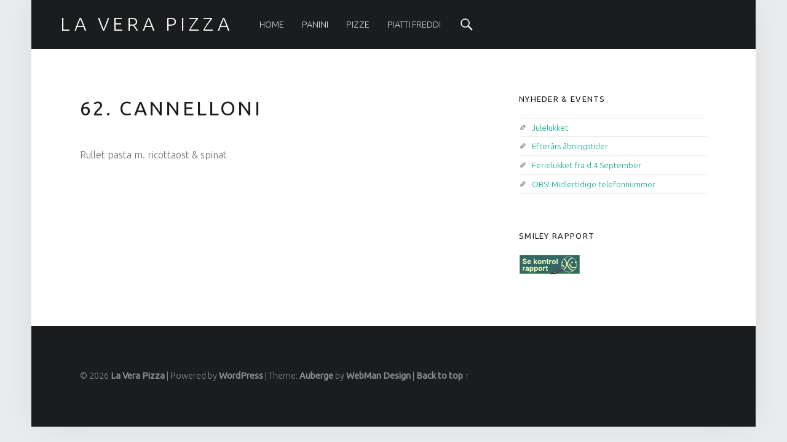

--- FILE ---
content_type: text/html; charset=UTF-8
request_url: http://laverapizza.dk/wppizza/62-cannelloni/
body_size: 5815
content:
<!DOCTYPE html>
<html class="no-js" lang="da-DK">

<head>

<title>62. CANNELLONI &#8211; La Vera Pizza</title>
<meta charset="UTF-8" />
<meta name="viewport" content="width=device-width, initial-scale=1" />
<link rel="profile" href="http://gmpg.org/xfn/11" />
<link rel="pingback" href="http://laverapizza.dk/xmlrpc.php" />
<link rel='dns-prefetch' href='//fonts.googleapis.com' />
<link rel='dns-prefetch' href='//s.w.org' />
<link rel="alternate" type="application/rss+xml" title="La Vera Pizza &raquo; Feed" href="http://laverapizza.dk/feed/" />
<link rel="alternate" type="application/rss+xml" title="La Vera Pizza &raquo;-kommentar-feed" href="http://laverapizza.dk/comments/feed/" />
		<script type="text/javascript">
			window._wpemojiSettings = {"baseUrl":"https:\/\/s.w.org\/images\/core\/emoji\/13.0.1\/72x72\/","ext":".png","svgUrl":"https:\/\/s.w.org\/images\/core\/emoji\/13.0.1\/svg\/","svgExt":".svg","source":{"concatemoji":"http:\/\/laverapizza.dk\/wp-includes\/js\/wp-emoji-release.min.js?ver=5.6.16"}};
			!function(e,a,t){var n,r,o,i=a.createElement("canvas"),p=i.getContext&&i.getContext("2d");function s(e,t){var a=String.fromCharCode;p.clearRect(0,0,i.width,i.height),p.fillText(a.apply(this,e),0,0);e=i.toDataURL();return p.clearRect(0,0,i.width,i.height),p.fillText(a.apply(this,t),0,0),e===i.toDataURL()}function c(e){var t=a.createElement("script");t.src=e,t.defer=t.type="text/javascript",a.getElementsByTagName("head")[0].appendChild(t)}for(o=Array("flag","emoji"),t.supports={everything:!0,everythingExceptFlag:!0},r=0;r<o.length;r++)t.supports[o[r]]=function(e){if(!p||!p.fillText)return!1;switch(p.textBaseline="top",p.font="600 32px Arial",e){case"flag":return s([127987,65039,8205,9895,65039],[127987,65039,8203,9895,65039])?!1:!s([55356,56826,55356,56819],[55356,56826,8203,55356,56819])&&!s([55356,57332,56128,56423,56128,56418,56128,56421,56128,56430,56128,56423,56128,56447],[55356,57332,8203,56128,56423,8203,56128,56418,8203,56128,56421,8203,56128,56430,8203,56128,56423,8203,56128,56447]);case"emoji":return!s([55357,56424,8205,55356,57212],[55357,56424,8203,55356,57212])}return!1}(o[r]),t.supports.everything=t.supports.everything&&t.supports[o[r]],"flag"!==o[r]&&(t.supports.everythingExceptFlag=t.supports.everythingExceptFlag&&t.supports[o[r]]);t.supports.everythingExceptFlag=t.supports.everythingExceptFlag&&!t.supports.flag,t.DOMReady=!1,t.readyCallback=function(){t.DOMReady=!0},t.supports.everything||(n=function(){t.readyCallback()},a.addEventListener?(a.addEventListener("DOMContentLoaded",n,!1),e.addEventListener("load",n,!1)):(e.attachEvent("onload",n),a.attachEvent("onreadystatechange",function(){"complete"===a.readyState&&t.readyCallback()})),(n=t.source||{}).concatemoji?c(n.concatemoji):n.wpemoji&&n.twemoji&&(c(n.twemoji),c(n.wpemoji)))}(window,document,window._wpemojiSettings);
		</script>
		<style type="text/css">
img.wp-smiley,
img.emoji {
	display: inline !important;
	border: none !important;
	box-shadow: none !important;
	height: 1em !important;
	width: 1em !important;
	margin: 0 .07em !important;
	vertical-align: -0.1em !important;
	background: none !important;
	padding: 0 !important;
}
</style>
	<link rel='stylesheet' id='wp-block-library-css'  href='http://laverapizza.dk/wp-includes/css/dist/block-library/style.min.css?ver=5.6.16' type='text/css' media='all' />
<link rel='stylesheet' id='wppizza-css'  href='http://laverapizza.dk/wp-content/plugins/wppizza/css/wppizza.css?ver=3.19.8.3' type='text/css' media='all' />
<link rel='stylesheet' id='wppizza-default-css'  href='http://laverapizza.dk/wp-content/plugins/wppizza/css/wppizza.default.css?ver=3.19.8.3' type='text/css' media='all' />
<link rel='stylesheet' id='dashicons-css'  href='http://laverapizza.dk/wp-includes/css/dashicons.min.css?ver=5.6.16' type='text/css' media='all' />
<link rel='stylesheet' id='wm-google-fonts-css'  href='//fonts.googleapis.com/css?family=Ubuntu%3A400%2C300&#038;subset&#038;ver=2.2.0' type='text/css' media='all' />
<link rel='stylesheet' id='genericons-css'  href='http://laverapizza.dk/wp-content/themes/auberge/assets/fonts/genericons/genericons.css?ver=2.2.0' type='text/css' media='all' />
<link rel='stylesheet' id='wm-main-css'  href='http://laverapizza.dk/wp-content/themes/auberge/assets/css/main.css?ver=2.2.0' type='text/css' media='all' />
<style id='wm-main-inline-css' type='text/css'>

body{color:#6a6c6e;  background-color:#eaecee}.site, .page-section .posts .entry{background-color:#fff}h1, h2, h3, h4, h5, h6, .h1, .h2, .h3, .h4, .h5, .h6{color:#1a1c1e}hr, code, pre{background-color:#eaecee; color:#6a6c6e}button, input, select, textarea, tbody tr:hover td, tbody tr:hover th{background-color:rgba(0, 0, 0, 0.05)}.button, button, input[type="button"], input[type="reset"], input[type="submit"]{box-shadow:inset 0 0 0 rgba(0, 0, 0, 0.2)}.button:active, button:active, input[type="button"]:active, input[type="reset"]:active, input[type="submit"]:active{box-shadow:inset 0 100px 0 rgba(0, 0, 0, 0.2)}.gallery-caption, .widget .tagcloud a:before{background-color:#2a2c2e; color:#caccce}.gallery-caption{background-color:rgba(0, 0, 0, 0.8)}::-webkit-input-placeholder{color:inherit; opacity:.66}::-moz-placeholder{color:inherit; opacity:.66}:-ms-input-placeholder{color:inherit; opacity:.66}::placeholder{color:inherit; opacity:.66}:disabled::-webkit-input-placeholder{color:inherit; opacity:.66}:disabled::-moz-placeholder{color:inherit; opacity:.66}:disabled:-ms-input-placeholder{color:inherit; opacity:.66}:disabled::placeholder{color:inherit; opacity:.66}::-moz-selection{background:#fafcbe; color:#6a6c2e}::selection{background:#fafcbe; color:#6a6c2e}a, .accent-color{ color:#0aac8e}mark, ins, .highlight, pre::before, .pagination a, .pagination span, .label-sticky, .button, button, form button, .fl-node-content button, input[type="button"], input[type="reset"], input[type="submit"], .menu-group-nav a, .post-navigation .nav-previous, .post-navigation .nav-next, .bypostauthor > .comment-body .comment-author::before, .comment-navigation a, .widget_calendar tbody a, .widget .tagcloud a:hover, body #infinite-handle span, .rtb-message, .site-content div.sharedaddy .sd-content ul li a.sd-button:not(.no-text){ background-color:#0aac8e; color:#ffffff}mark, ins, .highlight{ box-shadow:.38em 0 0 #0aac8e, -.38em 0 0 #0aac8e}.post-navigation .nav-previous::before{ background:#0aac8e; background:linear-gradient( to left, transparent 19%, #0aac8e 81% )}[dir="rtl"] .post-navigation .nav-previous::before{ background:linear-gradient( to right, transparent 19%, #0aac8e 81% )}.post-navigation .nav-next::before{ background:#0aac8e; background:linear-gradient( to right, transparent 19%, #0aac8e 81% )}[dir="rtl"] .post-navigation .nav-next::before{ background:linear-gradient( to left, transparent 19%, #0aac8e 81% )}.site-header{ background-color:#1a1c1e; color:#ffffff}.nav-search-form .form-search{ background-color:#0aac8e}.nav-search-form .search-field{background-color:#fff; color:#6a6c6e}.main-navigation{border-color:#4a4c4e}.main-navigation li ul{background-color:#3a3c3e; color:#fff}.main-navigation .menu li li:hover > a, .main-navigation .menu li li > a:hover, .main-navigation .menu li li.active-menu-item > a{background-color:#4a4c4e}@media only screen and (max-width:54.9375em){.main-navigation-inner{background-color:#3a3c3e} .main-navigation ul a{color:#fff} .main-navigation .menu a:hover, .main-navigation .menu li:hover > a, .main-navigation .menu li li:hover > a, .main-navigation .menu li.active-menu-item > a, .main-navigation .menu li li.active-menu-item > a{background:transparent; color:#fff} .main-navigation .menu li.current-menu-item > a, .main-navigation .menu li li.current-menu-item > a{background-color:#4a4c4e} .menu-toggle, .menu-toggle:hover, .menu-toggle:active, .menu-toggle:focus{background:transparent} .menu-toggle::before{ background:#0aac8e} }.site-banner{ background-color:#1a1c1e; color:#ffffff}.custom-banner::before, .site-banner-media::before{background:transparent;  background:linear-gradient( transparent, #1a1c1e )}.front-page-widgets-wrapper{ background-color:#1a1c1e; color:#8a8c8e}.site-footer{ background-color:#1a1c1e; color:#8a8c8e}.infinite-loader .spinner > div > div{ background-color:#0aac8e !important}.site-content div.sharedaddy .sd-content ul li a.sd-button:not(.no-text){ color:#ffffff !important}.site{border-color:#eaecee}input:focus, select:focus, textarea:focus, .label-sticky::before, .label-sticky::after, .posts .entry:hover, .widget .tagcloud a:hover, .site .picker__input.picker__input--active{ border-color:#0aac8e}html {font-family:'Ubuntu', 'Helvetica Neue', Helvetica, Arial, sans-serif;font-size:16px;}h1, h2, h3, h4, h5, h6,.h1, .h2, .h3, .h4, .h5, .h6 {font-family:'Ubuntu', 'Helvetica Neue', Helvetica, Arial, sans-serif;}.site-title {font-family:'Ubuntu', 'Helvetica Neue', Helvetica, Arial, sans-serif;}

</style>
<link rel='stylesheet' id='wm-stylesheet-css'  href='http://laverapizza.dk/wp-content/themes/auberge/style.css?ver=2.2.0' type='text/css' media='all' />
<style id='wm-stylesheet-inline-css' type='text/css'>


</style>
<script type='text/javascript' src='http://laverapizza.dk/wp-includes/js/jquery/jquery.min.js?ver=3.5.1' id='jquery-core-js'></script>
<script type='text/javascript' src='http://laverapizza.dk/wp-includes/js/jquery/jquery-migrate.min.js?ver=3.3.2' id='jquery-migrate-js'></script>
<script type='text/javascript' id='wppizza-js-extra'>
/* <![CDATA[ */
var wppizza = {"ajaxurl":"http:\/\/laverapizza.dk\/wp-admin\/admin-ajax.php","ts":{"utc":1769081814,"loc":1769081814,"os":0},"locale":["da-DK","da"],"curr":{"s":"kr","iso":"DKK","pos":"left","spc":true,"dec":2},"blog":"1","pid":"133","msg":{"closed":"sorry, we are currently closed"},"crt":[],"funcBeforeCartRefr":["wppizzaTotalsBefore"],"funcCartRefr":["wppizzaTotals"],"aopt":"30","extend":[]};
/* ]]> */
</script>
<script type='text/javascript' src='http://laverapizza.dk/wp-content/plugins/wppizza/js/scripts.min.js?ver=3.19.8.3' id='wppizza-js'></script>
<link rel="https://api.w.org/" href="http://laverapizza.dk/wp-json/" /><link rel="EditURI" type="application/rsd+xml" title="RSD" href="http://laverapizza.dk/xmlrpc.php?rsd" />
<link rel="wlwmanifest" type="application/wlwmanifest+xml" href="http://laverapizza.dk/wp-includes/wlwmanifest.xml" /> 
<meta name="generator" content="WordPress 5.6.16" />
<link rel="canonical" href="http://laverapizza.dk/wppizza/62-cannelloni/" />
<link rel='shortlink' href='http://laverapizza.dk/?p=133' />
<link rel="alternate" type="application/json+oembed" href="http://laverapizza.dk/wp-json/oembed/1.0/embed?url=http%3A%2F%2Flaverapizza.dk%2Fwppizza%2F62-cannelloni%2F" />
<link rel="alternate" type="text/xml+oembed" href="http://laverapizza.dk/wp-json/oembed/1.0/embed?url=http%3A%2F%2Flaverapizza.dk%2Fwppizza%2F62-cannelloni%2F&#038;format=xml" />
<script type="text/javascript">
(function(url){
	if(/(?:Chrome\/26\.0\.1410\.63 Safari\/537\.31|WordfenceTestMonBot)/.test(navigator.userAgent)){ return; }
	var addEvent = function(evt, handler) {
		if (window.addEventListener) {
			document.addEventListener(evt, handler, false);
		} else if (window.attachEvent) {
			document.attachEvent('on' + evt, handler);
		}
	};
	var removeEvent = function(evt, handler) {
		if (window.removeEventListener) {
			document.removeEventListener(evt, handler, false);
		} else if (window.detachEvent) {
			document.detachEvent('on' + evt, handler);
		}
	};
	var evts = 'contextmenu dblclick drag dragend dragenter dragleave dragover dragstart drop keydown keypress keyup mousedown mousemove mouseout mouseover mouseup mousewheel scroll'.split(' ');
	var logHuman = function() {
		if (window.wfLogHumanRan) { return; }
		window.wfLogHumanRan = true;
		var wfscr = document.createElement('script');
		wfscr.type = 'text/javascript';
		wfscr.async = true;
		wfscr.src = url + '&r=' + Math.random();
		(document.getElementsByTagName('head')[0]||document.getElementsByTagName('body')[0]).appendChild(wfscr);
		for (var i = 0; i < evts.length; i++) {
			removeEvent(evts[i], logHuman);
		}
	};
	for (var i = 0; i < evts.length; i++) {
		addEvent(evts[i], logHuman);
	}
})('//laverapizza.dk/?wordfence_lh=1&hid=E9AE2578AE81E8C06FBE8C75544E0146');
</script>
</head>


<body id="top" class="is-singular not-front-page postid-133 single single-wppizza wppizza-template-default" >

<div id="page" class="hfeed site">


<header id="masthead" class="site-header" role="banner" itemscope itemtype="https://schema.org/WPHeader"><div class="site-header-inner">

<div class="site-branding"><h2 class="screen-reader-text">62. CANNELLONI &#8211; La Vera Pizza</h2><a id="site-title" class="site-title logo type-text" href="http://laverapizza.dk/" title="La Vera Pizza" rel="home"><span class="text-logo">La Vera Pizza</span></a></div>
<nav id="site-navigation" class="main-navigation" role="navigation" aria-labelledby="site-navigation-label" itemscope itemtype="https://schema.org/SiteNavigationElement">

	<h2 class="screen-reader-text" id="site-navigation-label">Primary Menu</h2>

	
	<div id="main-navigation-inner" class="main-navigation-inner">

		<div class="menu"><ul><li id="menu-item-200" class="menu-item menu-item-type-post_type menu-item-object-page menu-item-200"><a href="http://laverapizza.dk/velkommen/">Home</a></li>
<li id="menu-item-326" class="menu-item menu-item-type-post_type menu-item-object-page menu-item-326"><a href="http://laverapizza.dk/panini/">Panini</a></li>
<li id="menu-item-76" class="menu-item menu-item-type-post_type menu-item-object-page menu-item-76"><a href="http://laverapizza.dk/pizze/">Pizze</a></li>
<li id="menu-item-332" class="menu-item menu-item-type-post_type menu-item-object-page menu-item-332"><a href="http://laverapizza.dk/koekken/">Piatti Freddi</a></li>
</ul></div>
		
<div id="nav-search-form" class="nav-search-form">

	<a href="#" id="search-toggle" class="search-toggle">
		<span class="screen-reader-text">
			Search		</span>
	</a>

	
<form role="search" method="get" class="form-search" action="http://laverapizza.dk/">

	<label for="search-field" class="screen-reader-text">
		Search	</label>

	<input type="search" class="search-field" placeholder="Search field: type and press enter" value="" name="s" />

</form>

</div>

	</div>

	<button id="menu-toggle" class="menu-toggle" aria-controls="site-navigation" aria-expanded="false">Menu</button>

</nav>


</div></header>



<div id="content" class="site-content">
	<div id="primary" class="content-area">
		<main id="main" class="site-main clearfix" role="main" itemprop="mainContentOfPage">



<article role="article" id="post-133" class="post-133 wppizza type-wppizza status-publish hentry wppizza_menu-primi entry" itemscope itemprop="blogPost" itemtype="https://schema.org/BlogPosting">

	<meta itemscope itemprop="mainEntityOfPage" itemType="https://schema.org/WebPage" /><header class="entry-header"><h1 class="entry-title" itemprop="headline">62. CANNELLONI</h1></header>
	<div class="entry-content" itemprop="articleBody">

		
		<p>Rullet pasta m. ricottaost &amp; spinat</p>

		
	</div>

	
</article>


	<aside id="secondary" class="widget-area sidebar" role="complementary" aria-labelledby="sidebar-label" itemscope itemtype="https://schema.org/WPSideBar">

		<h2 class="screen-reader-text" id="sidebar-label">Sidebar</h2>

		<a href="#" id="toggle-mobile-sidebar" class="toggle-mobile-sidebar button" aria-controls="secondary" aria-expanded="false">Toggle sidebar</a>

		
		<div id="recent-posts-2" class="widget widget_recent_entries">
		<h3 class="widget-title">Nyheder &#038; Events</h3>
		<ul>
											<li>
					<a href="http://laverapizza.dk/2016/12/11/julelukket/">Julelukket</a>
									</li>
											<li>
					<a href="http://laverapizza.dk/2016/09/28/efteraars-aabningstider/">Efterårs åbningstider</a>
									</li>
											<li>
					<a href="http://laverapizza.dk/2016/08/29/ferielukket-fra-d-4-september/">Ferielukket fra d.4 September</a>
									</li>
											<li>
					<a href="http://laverapizza.dk/2016/03/17/obs-midlertidige-telefonnummer/">OBS! Midlertidige telefonnummer</a>
									</li>
					</ul>

		</div><div id="text-2" class="widget widget_text"><h3 class="widget-title">Smiley Rapport</h3>			<div class="textwidget"><a href="https://www.findsmiley.dk/698261">
<img class="size-full wp-image-169 alignleft" src="http://www.ilvero.dk/wp-content/uploads/2019/04/Banner_groen_99x32.gif" alt="" width="99" height="32" /></a></div>
		</div>
	</aside>

	

		</main><!-- /#main -->
	</div><!-- /#primary -->
</div><!-- /#content -->



<footer id="colophon" class="site-footer" itemscope itemtype="https://schema.org/WPFooter">


<div class="site-footer-area footer-area-site-info">
	<div class="site-info-container">

		<div class="site-info" role="contentinfo">
			
				&copy; 2026 <a href="http://laverapizza.dk/">La Vera Pizza</a>
				<span class="sep"> | </span>
				Powered by <a href="http://wordpress.org/">WordPress</a>				<span class="sep"> | </span>
				Theme: <a href="https://www.webmandesign.eu/portfolio/auberge-wordpress-theme/"><strong>Auberge</strong></a> by <a href="http://www.webmandesign.eu">WebMan Design</a>				<span class="sep"> | </span>
				<a href="#top" id="back-to-top" class="back-to-top">Back to top &uarr;</a>

					</div>

		
	</div>
</div>


</footer>


</div><!-- /#page -->

<script type='text/javascript' src='http://laverapizza.dk/wp-includes/js/imagesloaded.min.js?ver=4.1.4' id='imagesloaded-js'></script>
<script type='text/javascript' src='http://laverapizza.dk/wp-content/themes/auberge/assets/js/scripts-navigation.js?ver=2.2.0' id='wm-scripts-navigation-js'></script>
<script type='text/javascript' id='wm-scripts-global-js-extra'>
/* <![CDATA[ */
var $scriptsInline = {"text_menu_group_nav":"\u2191 Menu sections"};
/* ]]> */
</script>
<script type='text/javascript' src='http://laverapizza.dk/wp-content/themes/auberge/assets/js/scripts-global.js?ver=2.2.0' id='wm-scripts-global-js'></script>
<script type='text/javascript' src='http://laverapizza.dk/wp-content/themes/auberge/assets/js/skip-link-focus-fix.js?ver=2.2.0' id='wm-skip-link-focus-fix-js'></script>
<script type='text/javascript' src='http://laverapizza.dk/wp-includes/js/wp-embed.min.js?ver=5.6.16' id='wp-embed-js'></script>

</body>

</html>